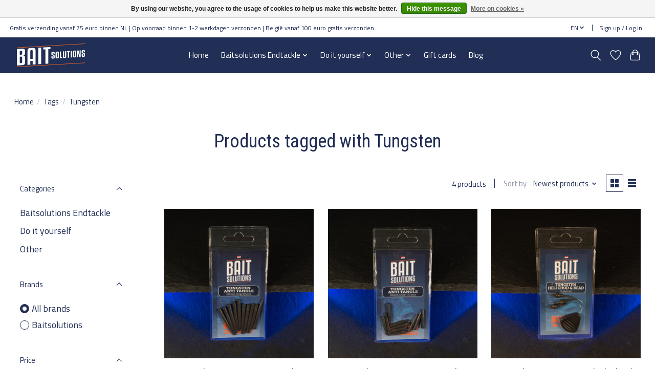

--- FILE ---
content_type: text/javascript;charset=utf-8
request_url: https://www.baitsolutions.nl/en/services/stats/pageview.js
body_size: -411
content:
// SEOshop 17-01-2026 10:34:50